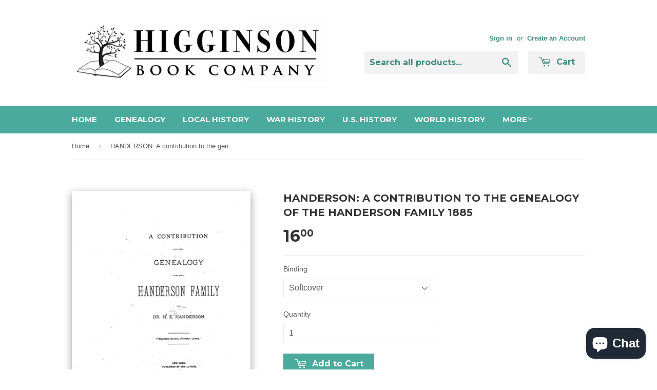

--- FILE ---
content_type: text/javascript; charset=utf-8
request_url: https://www.higginsonbooks.com/products/genealogies_h_handerson-genha091h.js?currency=USD&country=US
body_size: 592
content:
{"id":6056928065,"title":"HANDERSON: A contribution to the genealogy of the Handerson family 1885","handle":"genealogies_h_handerson-genha091h","description":"\u003cp\u003eBy H. E. Handerson\u003c\/p\u003e\n\u003cp\u003eThe first mention of the name in America seems to be in the last will and testament of Mr. George Steel, dated May 24, 1663, where Martha Hanison, a grandchild is among the heirs of his estate. This is the genealogy of the Handerson family \u003c\/p\u003e\n\u003cp\u003e(80p., Index, 1885)\u003c\/p\u003e","published_at":"2022-04-25T15:49:13-04:00","created_at":"2016-05-13T02:33:22-04:00","vendor":"Higginson Book Company","type":"Genealogies","tags":["Genealogies_H"],"price":1600,"price_min":1600,"price_max":1600,"available":true,"price_varies":false,"compare_at_price":null,"compare_at_price_min":0,"compare_at_price_max":0,"compare_at_price_varies":false,"variants":[{"id":24751857793,"title":"Softcover","option1":"Softcover","option2":null,"option3":null,"sku":"GENHA091H","requires_shipping":true,"taxable":true,"featured_image":null,"available":true,"name":"HANDERSON: A contribution to the genealogy of the Handerson family 1885 - Softcover","public_title":"Softcover","options":["Softcover"],"price":1600,"weight":0,"compare_at_price":null,"inventory_quantity":0,"inventory_management":null,"inventory_policy":"continue","barcode":null,"requires_selling_plan":false,"selling_plan_allocations":[]}],"images":["\/\/cdn.shopify.com\/s\/files\/1\/1136\/5690\/files\/Pagesfromhanderson1885_80p_20190111_121725.jpg?v=1724959429","\/\/cdn.shopify.com\/s\/files\/1\/1136\/5690\/products\/Higginson_Sample_Image_bb859292-21b6-44cc-9a28-6b686eebdd38.jpg?v=1724959440"],"featured_image":"\/\/cdn.shopify.com\/s\/files\/1\/1136\/5690\/files\/Pagesfromhanderson1885_80p_20190111_121725.jpg?v=1724959429","options":[{"name":"Binding","position":1,"values":["Softcover"]}],"url":"\/products\/genealogies_h_handerson-genha091h","media":[{"alt":null,"id":34571982012657,"position":1,"preview_image":{"aspect_ratio":0.773,"height":3300,"width":2550,"src":"https:\/\/cdn.shopify.com\/s\/files\/1\/1136\/5690\/files\/Pagesfromhanderson1885_80p_20190111_121725.jpg?v=1724959429"},"aspect_ratio":0.773,"height":3300,"media_type":"image","src":"https:\/\/cdn.shopify.com\/s\/files\/1\/1136\/5690\/files\/Pagesfromhanderson1885_80p_20190111_121725.jpg?v=1724959429","width":2550},{"alt":null,"id":75302371400,"position":2,"preview_image":{"aspect_ratio":1.0,"height":824,"width":824,"src":"https:\/\/cdn.shopify.com\/s\/files\/1\/1136\/5690\/products\/Higginson_Sample_Image_bb859292-21b6-44cc-9a28-6b686eebdd38.jpg?v=1724959440"},"aspect_ratio":1.0,"height":824,"media_type":"image","src":"https:\/\/cdn.shopify.com\/s\/files\/1\/1136\/5690\/products\/Higginson_Sample_Image_bb859292-21b6-44cc-9a28-6b686eebdd38.jpg?v=1724959440","width":824}],"requires_selling_plan":false,"selling_plan_groups":[]}